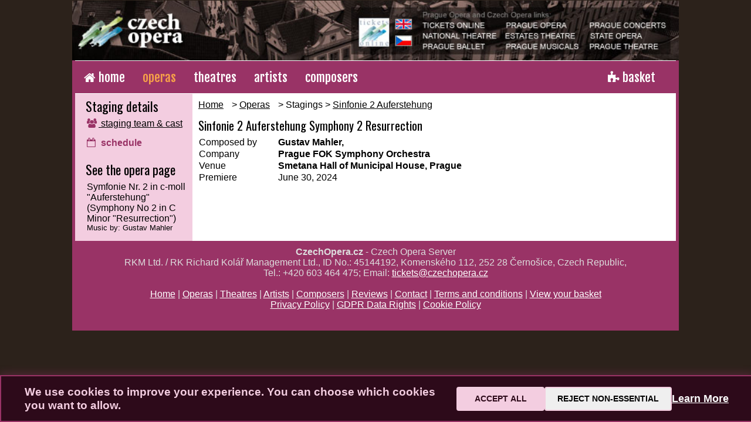

--- FILE ---
content_type: text/html; charset=UTF-8
request_url: https://www.czechopera.cz/staging-Sinfonie_2_Auferstehung-in-Smetana_Hall_of_Municipal_House__Prague-schedule-1027
body_size: 2966
content:

<? xml version="1.0" encoding="WINDOWS-1250" ?>
<!DOCTYPE html PUBLIC "-//W3C//DTD XHTML 1.0 Transitional//EN"
        "http://www.w3.org/TR/xhtml1/DTD/xhtml1-transitional.dtd">
<html xmlns="http://www.w3.org/1999/xhtml" xml:lang="cs" lang="cs">
<head>
    <title>Sinfonie 2 Auferstehung - Czech Opera: Prague Opera</title>
    <meta http-equiv="content-type" content="text/html; charset=windows-1250" />
    <meta name="description" content="Czech Opera: Prague Opera. Prague National Theatre Opera, Prague State Opera, Prague Estates Theatre by Czech opera server. Prague opera tickets" />
    <meta name="keywords" content="prague, opera, theatre, ticket, www.czechopera.cz" />
    <meta name="rating" content="General" />
    <meta name="audience" content="all" />
    <meta http-equiv="content-language" content="en" />
    <meta name="author" content="Richard Kolar, richard@czechopera.cz" />
    <script type="application/ld+json">
    {
        "@context": "https://schema.org",
        "@type": "Organization",
        "name": "Czech Opera",
        "url": "https://www.czechopera.cz",
        "description": "Prague Opera tickets and information",
        "contactPoint": [
            {
                "@type": "ContactPoint",
                "telephone": "+420-251 640 793",
                "contactType": "customer service"
            },
            {
                "@type": "ContactPoint",
                "telephone": "+420-251 640 793",
                "contactType": "reservations"
            }
        ]
    }
    </script>
    <link rel="stylesheet" href="css/opera.css"/>
    <link rel="stylesheet" href="css/font-awesome-4.1.0/css/font-awesome.min.css"/>
    <link href='https://fonts.googleapis.com/css?family=Fjalla+One' rel='stylesheet' type='text/css'>
    <link href='https://fonts.googleapis.com/css?family=Oswald' rel='stylesheet' type='text/css'>
    <meta name=viewport content="width=device-width, initial-scale=1">
    <meta property="og:type" content="website">
    <meta property="og:title" content="Sinfonie 2 Auferstehung - Czech Opera: Prague Opera">
    <meta property="og:description" content="Prague Opera tickets and performances">
    <meta property="og:url" content="https://www.czechopera.cz/staging-Sinfonie_2_Auferstehung-in-Smetana_Hall_of_Municipal_House__Prague-schedule-1027">
    <meta property="og:image" content="https://www.czechopera.cz/images/logorkm.gif">
    <meta name="twitter:card" content="summary_large_image">
    <link rel="stylesheet" href="/css/consent_banner.css"/>
    <script src="/js/consent_manager.js"></script>
    <script>
        const consentManager = new ConsentManager();
        document.addEventListener('DOMContentLoaded', () => {
            consentManager.init();
        });
    </script>
    <script>
        function forceOneWordPerLine() {
            // Use the same breakpoint as your CSS media queries
            const isMobile = window.matchMedia('(max-width: 767px)').matches;
            if (isMobile) {
                document.querySelectorAll('a.name-auto-stack').forEach(function(link) {
                    if (!link.dataset.originalText) {
                        link.dataset.originalText = link.textContent;
                    }
                    const text = link.dataset.originalText;
                    link.innerHTML = text.split(/\s+/).join('<br>');
                });
            } else {
                // Restore original text on larger screens
                document.querySelectorAll('a.name-auto-stack').forEach(function(link) {
                    if (link.dataset.originalText) {
                        link.innerHTML = link.dataset.originalText;
                    }
                });
            }
        }
        // Run on load and resize
        window.addEventListener('load', forceOneWordPerLine);
        window.addEventListener('resize', forceOneWordPerLine);
    </script>
</head>
<body>
<table align='center'>
    <tr>
        <td>

            <div id='hlavicka'><h1><img src='pict/czechopera.jpg' usemap='#CzechOpera_menu' width='100%' border='0' alt='Czech Opera: Prague Opera'/></h1><map name='CzechOpera_menu'>
<area shape='rect' coords='0,0,210,100' href = 'http://www.czechopera.cz' alt = 'www.CzechOpera.cz' />
<area shape='rect' coords='480,25,542,83' href = '/ticketsonline' alt = 'www.TicketsOnLine.cz' />
<area shape='rect' coords='543,26,583,53' href = 'http://www.czechopera.cz?language=english' alt = 'English version' />
<area shape='rect' coords='543,54,583,84' href = 'http://www.czechopera.cz?language=czech' alt = 'české verze' />
<area shape='rect' coords='590,30,725,49' href = '/ticketsonline' alt = 'TICKETS ONLINE' />
<area shape='rect' coords='590,50,725,69' href = 'http://www.czechopera.cz/prague-national-theatre' alt = 'NATIONAL THEATRE' />
<area shape='rect' coords='590,70,725,89' href = '/ticketsonline/ballet.php' alt = 'PRAGUE BALLET' />
<area shape='rect' coords='729,30,864,49' href = 'http://www.prague-opera.com' alt = 'PRAGUE OPERA' />
<area shape='rect' coords='729,50,864,69' href = 'http://www.estatestheatre.cz' alt = 'ESTATES THEATRE' />
<area shape='rect' coords='729,70,864,89' href = '/ticketsonline/musical.php' alt = 'PRAGUE MUSICALS' />
<area shape='rect' coords='870,30,1015,49' href = '/ticketsonline/concerts.php' alt = 'PRAGUE CONCERTS' />
<area shape='rect' coords='870,50,1015,69' href = 'http://www.state-opera.com' alt = 'STATE OPERA' />
<area shape='rect' coords='870,70,1015,89' href = '/ticketsonline/theatre.php' alt = 'PRAGUE THEATRE' />
</map></div>
            <div id="main">
                <div class="navigace">
  <menu>
    <li><a href='/' ><i class='fa fa-home'></i> home</a></li>
    <li><a href='operas'  class='selected' >operas</a></li>
    <li><a href='theatres' >theatres</a></li>
    <li class='no_mobile'><a href='artists' >artists</a></li>
    <li class='no_mobile'><a href='composers' >composers</a></li>
    <li style='float:right;'><a href='/ticketsonline/payment.php?step=basket' ><i class='fa fa-puzzle-piece'></i> basket</a></li>
  </menu>
</div>

                <div id="text">

                    <div id="okna">

                        <div id='mala_navigace'>
  <h3 class='no_mobile'>Staging details</h3>
  <ul>
        	    <li><a href='staging-sinfonie-2-auferstehung-in-smetana-hall-of-municipal-house-prague-performers-1027' ><i class='fa fa-users'></i> staging team & cast</a></li>
        	    <li><a href='staging-sinfonie-2-auferstehung-in-smetana-hall-of-municipal-house-prague-schedule-1027'  class='selected' ><i class='fa fa-calendar-o'></i> schedule</a></li>
      </ul>	

    <h3 class='no_mobile'>See the opera page</h3>
  <ul class='no_mobile'>  
          <li>
        Symfonie Nr. 2 in c-moll "Auferstehung" (Symphony No 2 in C Minor "Resurrection")				<p class='small'>
          Music by: Gustav Mahler        </p>
     </li>       
      </ul>
  

      <!-- pokud se nenajde zadna recenze -->
  

</div>


 <div class='page_content'>
		<p class='breadcrumb no_mobile'>
			<a href='/index.php'>Home</a> >
			<a href='operas'>Operas</a> >
            Stagings >
            <a href='staging-sinfonie-2-auferstehung-in-smetana-hall-of-municipal-house-prague-1027'>Sinfonie 2 Auferstehung</a>
		</p><!-- hlavicka detailu nastudovani -->

	<h2>
    Sinfonie 2 Auferstehung    Symphony 2 Resurrection      
  </h2>

  <table>
    <tr>
      <td width='30%'> 
        Composed by      </td>
      <td class='bold'>
                  Gustav Mahler,
              </td>
    </tr>
			
    <tr>
      <td>
        Company      </td>
      <td class='bold'>
        Prague FOK Symphony Orchestra      </td>
    </tr>
   
    <tr>
      <td>
        Venue      </td>
      <td class='bold'>
        Smetana Hall of Municipal House, Prague      </td>
    </tr>
 
    <tr>
      <td>
        Premiere      </td>
      <td>
        June 30, 2024              </td>
    </tr>

    <tr>
      <td colspan='2'>
              </td>
    </tr>

    <tr>
      <td colspan='2'>
              </td>
    </tr>

    <tr>
      <td colspan='2'>
              </td>
    </tr>
    <tr>
      <td colspan='2'>
              </td>
    </tr>

  </table>
  <br/> <table width=100% class='tabulka_seda font09'></table></div>                    </div>
                    <div id='footer'>
    <p class='mezera_dole'>
        <strong>CzechOpera.cz</strong> - Czech Opera Server<br />
        RKM Ltd. / RK Richard Kolář Management Ltd., ID No.: 45144192, Komenského 112, 252 28 Černošice, Czech Republic,<br />Tel.: +420 603 464 475; Email: <a href="mailto:tickets@czechopera.cz">tickets@czechopera.cz</a>        <br/><br/>

        <a href='index.php'>Home</a> |
        <a href='operas'>Operas</a> |
        <a href='theatres'>Theatres</a> |
        <a href='artists'>Artists</a> |
        <a href='composers'>Composers</a> |
        <a href='reviews'>Reviews</a> |
        <a href='contact'>Contact</a> |
        <a href='terms_and_conditions'>Terms and conditions</a> |
        <a href='/ticketsonline/payment.php?step=basket'>View your basket</a>
        <br/>
		<a href='/ticketsonline/privacy_policy.php'>Privacy Policy</a> |
		<a href='/ticketsonline/g_d_p_r_data_rights.php'>GDPR Data Rights</a> |
		<a href='/ticketsonline/cookie_policy.php'>Cookie Policy</a>

    </p>
</div>
                </div>
            </div>
        </td>
    </tr>
</table>

</body>
</html>


--- FILE ---
content_type: text/css
request_url: https://www.czechopera.cz/css/opera.css
body_size: 3980
content:
body {
  background-color: #8C9AC6;
  background-color: #CED7E7;
  background-color: #2C221B;
  margin: 0px;
  padding: 0px;
  font-family: Arial, Helvetica;
  color: #000;
  font-size: 110%;
}

form {
  margin: 0px;
  display: inline;
}

acronym {
  cursor: help;
  border-top: 1px dashed #005090;
  border-bottom: 1px dashed #005090;
  background-color: #FCC;
}

h1,
h2,
h3,
h4,
h5 {
  font-family: 'Fjalla One', sans-serif;
  font-family: 'Oswald', sans-serif;
}

menu {
  margin: 0px;
  padding: 10px;
  font-family: 'Fjalla One', sans-serif;
  height: 2em;
}

menu li {
  display: inline;
}

menu a {
  float: left;
  text-decoration: none;
  font-size: 120%;
  color: #fff;
  padding: 5px;
  margin-right: 20px;
}

menu a:hover {
  color: #F6A049;
}

h1 {
  margin: 0px;
  font-weight: bold;
  color: #333;
  font-size: 160%;
  display: inline;
}

h2 {
  margin: 0px;
  padding: 4px;
  padding-left: 0px;
  padding-top: 10px;
  text-align: left;
  font-weight: normal;
  color: #000;
  font-size: 130%;
}

h3 {
  margin: 0px;
  padding-top: 5px;
  padding-bottom: 5px;
  font-weight: normal;
  font-size: 140%;
  color: #000;
}

h4 {
  font-size: 100%;
  margin: 0px;
  display: block;
  font-weight: normal;
}

h5 {
  font-size: 80%;
  padding: 4px;
  margin: 0px;
  color: #000;
  font-weight: bold;
  padding: 4px;
}

hr {
  height: 5px;
  color: #913302;
  color: #993366;
}

p {
  margin: 0px;
  margin-bottom: 3px;
}

ul {
  margin: 0px;
  margin-left: 10px;
  list-style-type: bullet;
  margin-bottom: 10px;
}

input {
  border: 1px solid #fff;
  font-size: 100%;
}

select {
  border: 1px solid #000;
  padding: 4px;
  background-color: #fff;
  font-size: 110%;
}

input[type=submit] {
  border: 3px solid #000;
  background-color: #222;
  color: #fff;
  font-weight: bold;
  margin: 5px;
  background-color: #222;
  cursor: hand;
  border-radius: 5px;
}

input[type=submit]:hover {
  background-color: #993366;
  color: #F6A049;
  border: 3px solid #F6A049;
}

input[type=text] {
  border: 1px solid #444;
  background-color: #fff;
  color: #000;
  font-weight: bold;
  padding: 3px;
}

img {
  border: 0px;
}

table {
  border-collapse: collapse;
}

th {
  text-align: left;
  background-color: #eee;
  border-bottom: 1px solid #fff;
  border-top: 1px solid #fff;
  color: #000;
  font-weight: normal;
}

a {
  text-decoration: underline;
  color: #660030;
  color: #000;
}

a:hover {
  text-decoration: none;
  color: #993366;
}

.top {
  width: 100%;
  background: #B24C6A url("../pict/menu.jpg") top left no-repeat;
  padding-top: 1px solid #fff;
}

.citace {
  font-style: italic;
  color: #444;
}

.center {
  text-align: center;
}

.mezera_nahore {
  margin-top: 20px;
}

.mezera_dole {
  margin-bottom: 20px;
}

.linka_dole {
  border-bottom: 1px solid #aaa;
}

.small {
  font-size: 11px;
}

.font09 {
  font-size: 90%;
}

.bold {
  font-weight: bold;
}

.hand {
  cursor: pointer;
}

.hide {
  display: none;
}

.active {
  color: yellow;
}

.cervena_svetla {
  background-color: #E7C7B8;
  background-color: #F3CDE0;
}

.seda {
  background-color: #eee;
}

.seda2 {
  background-color: #ddd;
}

.scheme0 {
  background-color: #CECBCE;
}

.scheme1 {
  background-color: #CBCBCB;
}

.scheme2 {
  background-color: #CECBCE;
}

.scheme3 {
  background-color: #CECBCE;
}

.scheme4 {
  background-color: #CECBCE;
}

.scheme5 {
  background-color: #CECBCE;
}

.scheme6 {
  background-color: #F3CDE0;
}

.enabled {
  background-color: #fff;
}

.disabled {
  background-color: #8E9FBD;
}

.odsazeni {
  text-indent: 1em;
}

.bila {
  color: #fff;
}

.modra {
  color: #6C798F;
}

.cervena {
  color: red;
}

.cerna {
  color: black;
}

.okraj_dole {
  border-bottom: 1px solid #fff;
}

.float_right {
  float: right;
}

.objednavka_krok {
  color: #888;
  text-align: center;
  font-weight: normal;
  font-size: 170%;
  font-family: 'Oswald', sans-serif;
  padding: 20px;
  background-color: #F3CDE0;
  border-bottom: 5px solid #993366;
}

.objednavka_krok h2 {
  display: inline;
  font-size: 100%;
}

.objednavka_aktualni_krok {
  color: red;
  font-weight: bold;
  display: inline;
}

.neodrazky {
  list-style: none;
}

.vyber_termin {
  width: 100%;
  background-color: #ce8888;
  padding: 3px;
}

.maly_obrazek_vlevo {
  float: left;
  margin-right: 5px;
  margin-bottom: 5px;
  border: 1px solid #000;
}

.maly_obrazek_vpravo {
  float: right;
  margin-left: 5px;
  margin-bottom: 5px;
  border: 1px solid #000;
}

.icon {
  height: 100px;
}

.icon_width {
  max-width: 150px;
  float: right;
}

.velky_obrazek_vlevo {
  float: left;
  margin-right: 5px;
  margin-bottom: 5px;
  border: 0px solid #000;
  width: 180px;
  height: 120px;
}

.velky_obrazek_vpravo {
  float: right;
  margin-left: 5px;
  margin-bottom: 5px;
  border: 0px solid #000;
  width: 180px;
  height: 120px;
}

/* chyby v objednavkovem procesu*/
.chyba {
  text-align: center;
  font-weight: normal;
  font-size: 170%;
  font-family: 'Oswald', sans-serif;
  padding: 20px;
  background-color: #F3CDE0;
  border-bottom: 5px solid #993366;
}

.chyba h2 {
  display: inline;
  font-size: 100%;
}

.vlajka {
  width: 20px;
}

#obory {
  float: right;
  clear: right;
}

#obory h3 {
  text-align: center;
}

.obory2 {
  float: left;
  width: 160px;
  marin: 5px;
  border: 1px solid #888;
  background-color: #FFF3D4;
  font-size: 11px;
  clear: left;
}

.obory2 h4 {
  background-color: #888;
  color: #fff;
  padding-left: 3px;
}

.obory2 p {
  padding: 3px;
}

.postava {
  display: block;
  margin-bottom: 6px;
}

.postava a {
  font-size: 11px;
}

.price {
  float: left;
}

/* cena na hlavni strance*/
#zacatek_incipitu {
  clear: left;
  margin: 10px;
  border-left: 1px solid #fff;
  border-right: 1px solid #fff;
  width: 95%;
}

#zacatek_incipitu tr {
  vertical-align: top;
}

#zacatek_incipitu td {
  border-bottom: 1px solid #fff;
}

#main {
  background-color: #fff;
  margin-left: auto;
  margin-right: auto;
  width: 1024px;
  border-right: 5px solid #993366;
  border-left: 5px solid #993366;
}

/* stranka=Uvod */
.homepage td:hover {
  background-color: #eee;
}

#ohranic {
  width: 100%;
}

#hlavicka {
  width: 100%;
}

#hlavicka img {
  margin: 0px;
  border: 0px;
}

#domenove_odkazy2 {
  background-color: #B4B48A;
}

.piditext {
  color: #000;
  font-weight: bold;
  font-size: 11px;
}

#fast_search {
  background-color: #F3CDE0;
  padding: 3px;
  padding-left: 10px;
  border-bottom: 5px solid #993366;
}

.navigace {
  color: #444;
  width: 100%;
  background-color: #993366;
  border-top: 1px solid #fff;
}

.navigace .selected {
  color: #F6A049;
  text-decoration: none;
}

#mala_navigace {
  width: 200px;
  float: left;
  display: block;
  background-color: #F3CDE0;
  padding: 0px;
  color: #000;
  margin-right: 0px;
}

#mala_navigace ul {
  padding-left: 10px;
}

#mala_navigace li {
  margin-bottom: 15px;
  list-style-type: none;
}

#mala_navigace li a {
  color: #000;
}

#mala_navigace li a:hover {
  color: #993366;
}

#mala_navigace .selected {
  color: #993366;
  font-weight: bold;
  text-decoration: none;
}

#mala_navigace h3 {
  padding-left: 18px;
}

#mala_navigace h4 {
  color: #993366;
  margin-top: 10px;
}

#mala_navigace li p {
  font-size: 80%;
}

#mala_navigace i {
  width: 20px;
  text-decoration: none;
  color: #993366;
}

.more_info {
  float: left;
  width: 200px;
}

/* breadcrumb navigation */
/* old style */
#fast_navigace {
  width: 100%;
  padding-bottom: 10px;
  padding-top: 10px;
}

#fast_navigace a {
  margin-right: 5px;
}

/* new style */
.breadcrumb {
  margin: 0px;
}

.breadcrumb a {
  margin-right: 10px;
}

/* informační okno uvnitř stránky - na bílém pozadí*/
.okno_informace {
  margin-top: 20px;
  font-weight: bold;
}

/* generic page header - barevne pozadi - typicky prehledy */
.page_header {
  padding: 10px;
  border-bottom: 5px solid #993366;
  background-color: #F3CDE0;
}

/* basket and ordering process */
.page_order {
  padding: 10px;
}

.page_order input[type=text] {
  background-color: #eee;
  border-radius: 5px;
}

.page_delivery thead {
  background-color: none;
}

.page_order .order_button {
  background-color: #aaa;
  border-color: #888;
}

.page_order .order_button_next {
  font-size: 120%;
}

.page_vyber_obdobi select {
  background-color: #fff;
}

/* objednavkovy proces - start */
.blok_enabled {
  color: #000;
}

.blok_disabled {
  color: #bbb;
}

.blok_disabled input[type=text] {
  border-color: #bbb;
  background-color: #fff;
  color: #bbb;
}

/* objednavkovy proces - konec */
/* listovani stranek - prvnmi, predchazejici, nasledujcii, posledni */
.pager {
  background-color: #eee;
  padding: 10px;
  font-size: 14px;
}

.pager a {
  margin-right: 10px;
  margin-left: 10px;
  font-size: 14px;
}

.pager i {
  color: #993366;
}

/* zalozky s cislem stranek */
.pages {
  background-color: #eee;
}

.pages ul {
  margin: 0px;
  padding: 0px;
  padding: 8px;
}

.pages li {
  list-style-type: none;
}

.pages li a {
  padding: 3px 10px;
  float: left;
  border: 1px solid #fff;
  color: #000;
}

.pages li a:hover {
  background-color: #993366;
  color: #fff;
}

/* #mala_navigace2 li a:hover {border:1px solid #ddd; border-bottom:1px solid #ddd;background-color:#fff;color:black;} */
.pages li u {
  padding: 0.2em 1em;
  float: left;
  border: 1px solid #fff;
  background-color: #fff;
  color: black;
  font-weight: bold;
}

.page_prehled_radek {
  width: 700px;
  padding-bottom: 30px;
  border-bottom: 1px solid #aaa;
}

.page_prehled_radek_obrazek {
  float: right;
  padding: 10px;
  padding-right: 0px;
}

/* generic page content*/

.page_content {
  padding: 10px;
  font-size: 100%;
  width: 800px;
  float: left;
}

.page_content img {
  margin: 10px;
}

.page_float_offer {
  float: right;
  width: 17%;
  padding: 10px;
}

.page_float_offer h3 {
  margin: 0px;
  padding-top: 10px;
  padding-bottom: 10px;
  font-weight: normal;
  font-size: 140%;
  color: #000;
}

/* theatre - page header */
/*.page_detail_header {background-color:#F3CDE0;background-color:#fff;margin-bottom:10px;padding:10px;}*/
.page_detail_content img {
  margin: 10px;
}

.page_detail_desc {
  font-size: 120%;
  margin-bottom: 15px;
  color: #444;
}

.next_performances {
  background-color: #CBCBCB;
  float: right;
  width: 200px;
  clear: right;
  padding: 5px;
  margin: 10px;
}

.tabulka_seda {
  border: 0px solid #ccc;
}

.tabulka_seda thead {}

.tabulka_seda th {
  font-weight: bold;
  color: #000;
  background-color: #eee;
  border-top: 1px solid #ccc;
  border-bottom: 1px solid #ccc;
}

.tabulka_seda tr {
  border-bottom: 1px solid #ccc;
}

.tabulka_seda td {
  padding: 5px;
  padding-left: 0px;
  padding-right: 0px;
}

.tabulka_seda tr:hover {
  background-color: #eee;
}

.tabulka_sektor {
  width: 95%;
}

.tabulka_sektor thead {}

.tabulka_sektor td {
  padding: 4px;
}

.tabulka_sektor tr {
  vertical-align: top;
  valign: top;
}

.tabulka_sektor tr:hover {
  background-color: #eee;
}

.tabulka_kalendar {
  border-right: 1px solid #aaa;
}

.tabulka_kalendar thead {}

.tabulka_kalendar .vikend {
  background-color: #888;
  color: #fff;
}

.tabulka_kalendar input[type=submit] {
  font-size: 90%;
}

.tabulka_kalendar th {
  width: 14%;
  font-weight: bold;
  text-align: center;
  color: #000;
  background-color: #D992B5;
  background-color: #ccc;
}

.tabulka_kalendar tr {
  vertical-align: top;
  valign: top;
  height: 50px;
  border-bottom: 1px solid #aaa;
}

.tabulka_kalendar td {
  border-left: 1px solid #aaa;
  border-bottom: 1px solid #aaa;
  background: #F6D7E7;
  background-color: #eee;
}

.tabulka_kalendar td:hover {
  background-color: #F6D7E7;
}

.tabulka_kosik {
  background-color: #eee;
}

.tabulka_kosik th {
  background-color: #ccc;
  padding: 3px;
  font-weight: bold;
}

.tabulka_kosik td {
  padding: 3px;
}

.tabulka_kosik tr {
  border-bottom: 1px solid #fff;
}

.lifestyle_2 {
  width: 100%;
  background-color: #D18E8B;
}

.lifestyle_2 h2 {
  padding: 10px;
  padding-left: 20px;
  color: #fff;
}

#kosik {
  width: 100%;
  margin: 10px;
  background-color: #eee;
}

#kosik table {
  width: 100%;
  color: black;
}

#kosik_upozorneni {
  width: 100%;
  background-color: #BDC7DE;
  border: 1px solid white;
  margin-right: 50px;
}

.kosik_tlacitka {
  width: 100%;
  margin-right: 260px;
}

.kosik_tlacitka input {
  background-color: #B54D6B;
  color: white;
  float: right;
  border: 1px solid #fff;
}

.maly_kosik {
  margin-top: 3px;
  color: #000;
  margin-bottom: 8px;
}

.maly_kosik h3 {
  margin: 0px;
  margin-top: 3px;
}

.barevne_tlacitko {
  background-color: #B54D6B;
  color: white;
}

.dulezity_vstup {
  background-color: #F4A3A3;
  border: 2px solid red;
  font-weight: bold;
  text-align: center;
}

.seda_vstupy {
  font-size: 90%;
  background-color: #bbb;
}

.vlevo_sede {
  float: left;
  margin-top: 1px;
  width: 148px;
}

.vlevo_sede p {
  padding: 3px;
  padding-top: 0px;
  padding-bottom: 6px;
  color: #000;
  font-size: 90%;
}

.detail_nastudovani {
  border-left: 0px solid #aaa;
  padding-left: 0px;
}

#text {
  font-size: 90%;
}

#zanry {}

#zanry a {}

.vpravo {
  width: 160px;
  float: right;
  margin-bottom: 10px;
  padding-left: 6px;
}

.vpravo span {
  display: block;
  text-align: center;
  padding: 3px;
  padding-top: 0px;
  padding-bottom: 6px;
}

.vpravo p {
  padding-right: 6px;
}

.vpravo2 {
  clear: right;
  background-color: #BDC7DE;
  width: 160px;
  float: right;
  margin-top: 1px;
  margin-left: 1px;
}

.vpravo2 p {
  padding-left: 6px;
  padding-right: 6px;
}

.vpravo2 h3 {
  padding-left: 5px;
}

.vlevo {
  float: left;
}

.f_vpravo {
  float: right;
}

#top_nabidky {
  width: 100%;
  background-color: #F3CDE0;
  border-bottom: 5px solid #993366;
}

#top_nabidky i {
  color: #993366;
}

#top_nabidky p {
  padding-bottom: 2px;
}

#top_nabidky h3 {
  font-size: 100%;
  font-weight: normal;
}

.searchbox {
  padding: 1px;
  vertical-align: middle;
  padding: 5px;
  padding-bottom: 10px;
}

#okna {
  margin-top: 1px;
  width: 100%;
}

#okna span {
  display: block;
  text-align: center;
}

.okno {
  float: left;
}

.okno h2 {
  margin-bottom: 5px;
}

.col0 {
  border-right: 1px solid #ccc;
}

.col1 {
  border-right: 1px solid #ccc;
}

.col2 {
  border-right: 1px solid #ccc;
}

.col3 {
  border-right: 0px
}

.zaznam {
  margin-bottom: 10px;
}

.border-left {
  background1: url(../pict/border_left.jpg) repeat-y;
}

.border-right {
  background1: url(../pict/border_right.jpg) repeat-y;
}

.button_cerveny {
  background-color: #B54D6B;
  color: white;
  border: 1px solid #fff;
}

.imglib {
  width: 100%;
}

.imglib td {
  width: 33%;
}

.imglib img {
  border: 1px solid #aaa;
}

.obchodni_podminky {
  width: 900px;
  height: 800px;
  border: none;
  font-family: arial;
  font-size: 100%;
}

#footer {
  background-color: #F3CDE0;
  background-color: #993366;
  padding: 10px;
  text-align: center;
  clear: both;
  border-bottom: 5px solid #993366;
  color: #ddd;
}

#footer a {
  color: #fff;
}

#footer a:hover {
  color: #F6A049;
}

.calendar-row {
  border-top: 1px solid #993366;
}

.calendar-row td {
  background-color: #f3cde0;
}

.calendar-row td:hover {
  background-color: #993366;
  color: white;
}

.day-header {
  background-color: #f5f5f5;
  padding: 8px;
  font-weight: bold;
}

.no-events {
  text-align: center;
  padding: 20px;
  color: #666;
}


@media all and (max-width: 1000px) {
  body {
    font-size: 90%;
  }

  menu {
    height: 1.5em;
  }

  menu a {
    padding: 0px;
    margin-right: 10px;
  }

  #main {
    width: 100%;
    border-right: none;
    border-left: none;
  }

  #hlavicka {
    width: 100%;
  }

  .no_mobile {
    display: none;
  }

  .col3 {
    display: none;
  }

  .page_content {
    width: 95%;
  }

  .page_content img {
    margin: 5px;
    width: 95%;
    display: block;
  }

  .book_tickets {
    margin: 0px;
    padding: 0px;
  }

  .book_tickets input[type=submit] {
    margin-left: 0px;
    padding: 3px;
  }

  .obchodni_podminky {
    width: 100%;
    height: 1000px;
    border: none;
    font-family: arial;
    font-size: 90%;
  }

  #mala_navigace {
    width: 100%;
  }

  #mala_navigace li {
    width: 45%;
    float: left;
    margin: 5px;
  }

  #mala_navigace ul {
    padding: 0px;
  }

  .page_float_offer {
    width: 90%;
    float: left;
    display: block;
    background-color: #fff;
  }

  .page_float_offer p {
    margin-bottom: 15px;
  }

  #footer a {
    padding: 5px;
  }
}

.month-navigation {
  padding: 10px 15px;
  background: #eee;
  margin-bottom: 0;
  border-bottom: 1px solid #ddd;
}

.month-navigation h3 {
  margin: 0 0 15px 0;
  padding: 0;
  font-size: 1.0em;
  font-weight: normal;
  color: #333;
}

.month-links {
  display: flex;
  flex-wrap: wrap;
  gap: 8px;
  margin: 0 0 15px 0;
}

.month-link {
  display: inline-block;
  padding: 6px 12px;
  background: #fff;
  border: 2px solid #993366;
  border-radius: 15px;
  text-decoration: none;
  color: #000;
  font-weight: 500;
  font-size: 0.9em;
  transition: all 0.3s ease;
}

.month-link:hover {
  background: #993366;
  color: #fff;
  text-decoration: none;
}

.month-links .month-link.selected {
  background: #F3CDE0;
  color: #000;
  font-weight: bold;
}

.month-links .month-link.selected:hover {
  background: #F3CDE0;
  color: #000;
}

.event-count {
  font-size: 0.85em;
  opacity: 0.8;
}

.advanced-search {
  margin: 0;
  text-align: right;
  font-size: 1.0em;
}

.advanced-search a {
  color: #000;
  text-decoration: underline;
  font-weight: 500;
}

.advanced-search a:hover {
  color: #993366;
  text-decoration: none;
}

@media (max-width: 768px) {
  .month-navigation {
    padding: 8px 10px;
  }

  .month-navigation h3 {
    margin-bottom: 12px;
  }

  .month-links {
    justify-content: center;
    gap: 6px;
    margin-bottom: 12px;
  }

  .month-link {
    font-size: 0.85em;
    padding: 5px 10px;
  }

  .advanced-search {
    text-align: center;
    font-size: 0.95em;
  }
}

@keyframes blink {
  0% {
    opacity: 1;
  }

  50% {
    opacity: 0.2;
  }

  100% {
    opacity: 1;
  }
}

.blink {
  animation: blink 1s linear infinite;
}

.note-icon {
  height: 0.9em;
  width: auto;
}

.note-container {
  display: flex;
  align-items: center;
  justify-content: flex-start;
  margin-bottom: 4px;
  color: #993366;
  font-weight: bold;
}

.note-text {
  margin-left: 5px;
  font-size: 0.8em;
}

--- FILE ---
content_type: text/css
request_url: https://www.czechopera.cz/css/consent_banner.css
body_size: 723
content:
#cookie-consent-banner {
    width: 100%;
    background: #2d0a1a;  /* Dark purple background derived from page colors */
    border: 2px solid #993366;  /* Purple border */
    position: fixed;
    bottom: 0;
    left: 0;
    z-index: 9999;
    box-shadow: 0 -4px 12px rgba(153, 51, 102, 0.3);  /* Purple glow */
    margin: 0;
}

.cookie-consent-content {
    max-width: 1200px;
    margin: 0 auto;
    padding: 15px;
    display: flex;
    flex-wrap: wrap;
    justify-content: space-between;
    align-items: center;
    gap: 15px;
}

.cookie-consent-content p {
    margin: 0;
    flex: 1;
    min-width: 300px;
    color: #F3CDE0;  /* Light pink text from page */
    font-size: 1.1em;
    font-weight: bold;
}

.cookie-consent-buttons {
    display: flex;
    gap: 12px;
    flex-wrap: wrap;
}

.cookie-consent-buttons button {
    padding: 10px 20px;
    border: 2px solid #F3CDE0;  /* Light pink border */
    border-radius: 4px;
    cursor: pointer;
    font-size: 14px;
    font-weight: bold;
    text-transform: uppercase;
    white-space: nowrap;
    transition: all 0.3s ease;
    min-width: 150px;
}

.cookie-consent-buttons button:first-child {
    background-color: #F3CDE0;  /* Light pink background (pink field) */
    color: #2d0a1a;  /* Dark purple text */
}

.cookie-consent-buttons button:first-child:hover {
    background-color: #ffffff;  /* White on hover for contrast */
    transform: translateY(-2px);
}

.cookie-consent-buttons button:last-child {
    background-color: transparent;
    color: #F3CDE0;  /* Light pink text */
    border-color: #F3CDE0;  /* Light pink border */
}

.cookie-consent-buttons button:last-child:hover {
    background-color: rgba(243, 205, 224, 0.1);  /* Slight pink tint on hover */
    transform: translateY(-2px);
}

.cookie-consent-buttons a {
    color: #ffffff;  /* White text for better contrast */
    text-decoration: underline;
    padding: 10px 0;
    font-weight: bold;
    position: relative;
}

.cookie-consent-buttons a:hover {
    color: #F3CDE0;  /* Light pink on hover */
    text-decoration: none;
}

/* Smooth transition for hover effects */
.cookie-consent-buttons button,
.cookie-consent-buttons a {
    transition: all 0.3s ease;
}

/* Mobile responsiveness */
@media (max-width: 768px) {
    .cookie-consent-content {
        flex-direction: column;
        text-align: center;
        padding: 15px;
    }

    .cookie-consent-buttons {
        justify-content: center;
        width: 100%;
    }

    .cookie-consent-buttons button {
        width: 100%;
        margin: 5px 0;
    }
}
